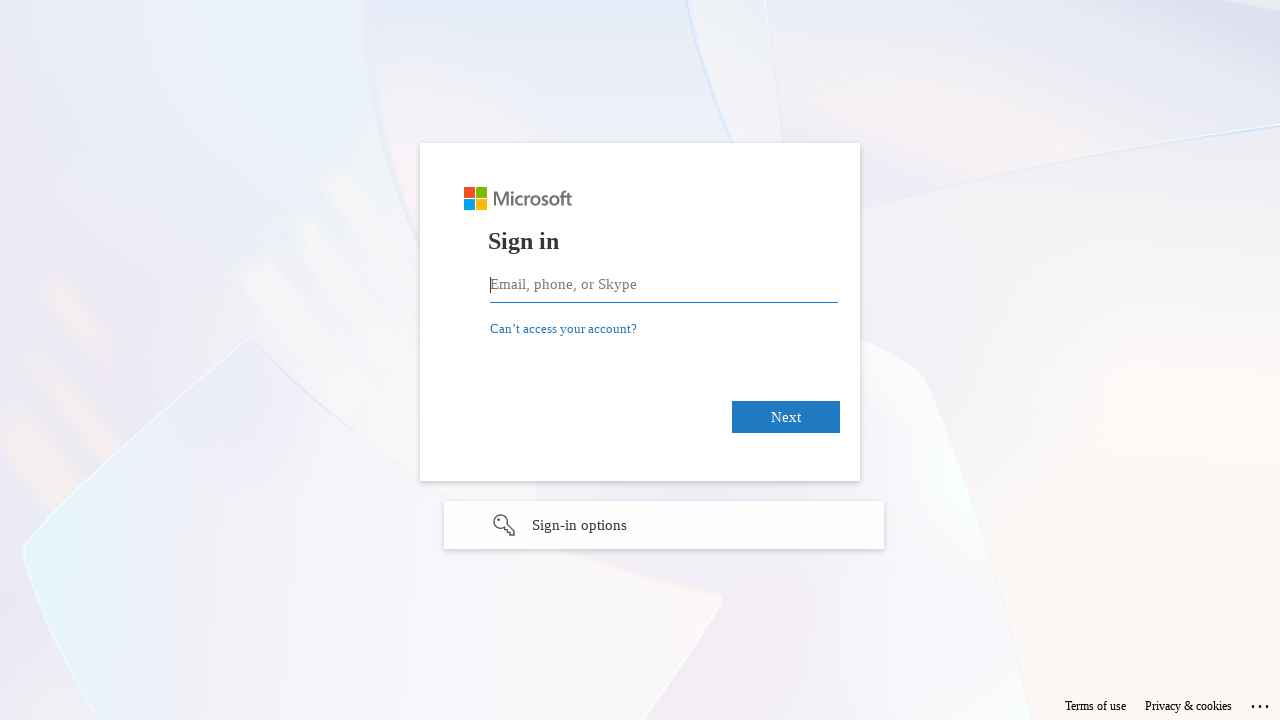

--- FILE ---
content_type: text/html; charset=utf-8
request_url: https://login.microsoftonline.com/0b64f331-4a19-4a2b-9e49-1f472e861dac/oauth2/v2.0/authorize?client_id=cd821560-7613-4895-a215-23d8de064e59&response_type=id_token&scope=openid%20profile&state=OpenIdConnect.AuthenticationProperties%3DX-lLTIs52ohmZKG7LTpeEovawKDHNEylOtZkMuwFlR6XsBHKypU1dLDv8hLa8vzE8qLKYtAytzrRlqXyQR7o3go-RNqCtC1vvwpHtck8SWmvvORpHPFT105tqjHbs5f_dvGHeBeBxGntjRH0R-jAFg9vSGo_8czWkPjppMVTzcdOaTAD9W69jJIcXV7K6ekL&response_mode=form_post&nonce=638152369580605020.ZjI3MWUyOTItNzNhYy00MWNiLThmZmUtMjdhNDgzZWUzZWVkYTg5NTczYWQtZjRlNS00MDhjLTk5OTktNDkzZWU5NDc0MWZi&redirect_uri=https%3A%2F%2Fwww.ejwatercoop.com%2Fsignin-oidc&x-client-SKU=ID_NET461&x-client-ver=5.3.0.0&sso_reload=true
body_size: 16294
content:


<!-- Copyright (C) Microsoft Corporation. All rights reserved. -->
<!DOCTYPE html>
<html dir="ltr" class="" lang="en">
<head>
    <title>Sign in to your account</title>
    <meta http-equiv="Content-Type" content="text/html; charset=UTF-8">
    <meta http-equiv="X-UA-Compatible" content="IE=edge">
    <meta name="viewport" content="width=device-width, initial-scale=1.0, maximum-scale=2.0, user-scalable=yes">
    <meta http-equiv="Pragma" content="no-cache">
    <meta http-equiv="Expires" content="-1">
    <link rel="preconnect" href="https://aadcdn.msauth.net" crossorigin>
<meta http-equiv="x-dns-prefetch-control" content="on">
<link rel="dns-prefetch" href="//aadcdn.msauth.net">
<link rel="dns-prefetch" href="//aadcdn.msftauth.net">

    <meta name="PageID" content="ConvergedSignIn" />
    <meta name="SiteID" content="" />
    <meta name="ReqLC" content="1033" />
    <meta name="LocLC" content="en-US" />


        <meta name="format-detection" content="telephone=no" />

    <noscript>
        <meta http-equiv="Refresh" content="0; URL=https://login.microsoftonline.com/jsdisabled" />
    </noscript>

    
    
<meta name="robots" content="none" />

<script type="text/javascript" nonce='GGnwQI0Bdn3Y19ngMZkB3w'>//<![CDATA[
$Config={"fShowPersistentCookiesWarning":false,"urlMsaSignUp":"https://login.live.com/oauth20_authorize.srf?scope=openid+profile+email+offline_access\u0026response_type=code\u0026client_id=51483342-085c-4d86-bf88-cf50c7252078\u0026response_mode=form_post\u0026redirect_uri=https%3a%2f%2flogin.microsoftonline.com%2fcommon%2ffederation%2foauth2msa\u0026state=[base64]\u0026estsfed=1\u0026uaid=3238a96a7c264645a7bfb42f5815939b\u0026signup=1\u0026lw=1\u0026fl=easi2\u0026fci=cd821560-7613-4895-a215-23d8de064e59","urlMsaLogout":"https://login.live.com/logout.srf?iframed_by=https%3a%2f%2flogin.microsoftonline.com","urlOtherIdpForget":"https://login.live.com/forgetme.srf?iframed_by=https%3a%2f%2flogin.microsoftonline.com","showCantAccessAccountLink":true,"arrExternalTrustedRealmFederatedIdps":[{"IdpType":400,"IdpSignInUrl":"https://login.live.com/oauth20_authorize.srf?scope=openid+profile+email+offline_access\u0026response_type=code\u0026client_id=51483342-085c-4d86-bf88-cf50c7252078\u0026response_mode=form_post\u0026redirect_uri=https%3a%2f%2flogin.microsoftonline.com%2fcommon%2ffederation%2foauth2msa\u0026state=[base64]\u0026estsfed=1\u0026uaid=3238a96a7c264645a7bfb42f5815939b\u0026fci=cd821560-7613-4895-a215-23d8de064e59\u0026idp_hint=github.com","DisplayName":"GitHub","Promoted":false}],"fEnableShowResendCode":true,"iShowResendCodeDelay":90000,"sSMSCtryPhoneData":"AF~Afghanistan~93!!!AX~Åland Islands~358!!!AL~Albania~355!!!DZ~Algeria~213!!!AS~American Samoa~1!!!AD~Andorra~376!!!AO~Angola~244!!!AI~Anguilla~1!!!AG~Antigua and Barbuda~1!!!AR~Argentina~54!!!AM~Armenia~374!!!AW~Aruba~297!!!AC~Ascension Island~247!!!AU~Australia~61!!!AT~Austria~43!!!AZ~Azerbaijan~994!!!BS~Bahamas~1!!!BH~Bahrain~973!!!BD~Bangladesh~880!!!BB~Barbados~1!!!BY~Belarus~375!!!BE~Belgium~32!!!BZ~Belize~501!!!BJ~Benin~229!!!BM~Bermuda~1!!!BT~Bhutan~975!!!BO~Bolivia~591!!!BQ~Bonaire~599!!!BA~Bosnia and Herzegovina~387!!!BW~Botswana~267!!!BR~Brazil~55!!!IO~British Indian Ocean Territory~246!!!VG~British Virgin Islands~1!!!BN~Brunei~673!!!BG~Bulgaria~359!!!BF~Burkina Faso~226!!!BI~Burundi~257!!!CV~Cabo Verde~238!!!KH~Cambodia~855!!!CM~Cameroon~237!!!CA~Canada~1!!!KY~Cayman Islands~1!!!CF~Central African Republic~236!!!TD~Chad~235!!!CL~Chile~56!!!CN~China~86!!!CX~Christmas Island~61!!!CC~Cocos (Keeling) Islands~61!!!CO~Colombia~57!!!KM~Comoros~269!!!CG~Congo~242!!!CD~Congo (DRC)~243!!!CK~Cook Islands~682!!!CR~Costa Rica~506!!!CI~Côte d\u0027Ivoire~225!!!HR~Croatia~385!!!CU~Cuba~53!!!CW~Curaçao~599!!!CY~Cyprus~357!!!CZ~Czechia~420!!!DK~Denmark~45!!!DJ~Djibouti~253!!!DM~Dominica~1!!!DO~Dominican Republic~1!!!EC~Ecuador~593!!!EG~Egypt~20!!!SV~El Salvador~503!!!GQ~Equatorial Guinea~240!!!ER~Eritrea~291!!!EE~Estonia~372!!!ET~Ethiopia~251!!!FK~Falkland Islands~500!!!FO~Faroe Islands~298!!!FJ~Fiji~679!!!FI~Finland~358!!!FR~France~33!!!GF~French Guiana~594!!!PF~French Polynesia~689!!!GA~Gabon~241!!!GM~Gambia~220!!!GE~Georgia~995!!!DE~Germany~49!!!GH~Ghana~233!!!GI~Gibraltar~350!!!GR~Greece~30!!!GL~Greenland~299!!!GD~Grenada~1!!!GP~Guadeloupe~590!!!GU~Guam~1!!!GT~Guatemala~502!!!GG~Guernsey~44!!!GN~Guinea~224!!!GW~Guinea-Bissau~245!!!GY~Guyana~592!!!HT~Haiti~509!!!HN~Honduras~504!!!HK~Hong Kong SAR~852!!!HU~Hungary~36!!!IS~Iceland~354!!!IN~India~91!!!ID~Indonesia~62!!!IR~Iran~98!!!IQ~Iraq~964!!!IE~Ireland~353!!!IM~Isle of Man~44!!!IL~Israel~972!!!IT~Italy~39!!!JM~Jamaica~1!!!JP~Japan~81!!!JE~Jersey~44!!!JO~Jordan~962!!!KZ~Kazakhstan~7!!!KE~Kenya~254!!!KI~Kiribati~686!!!KR~Korea~82!!!KW~Kuwait~965!!!KG~Kyrgyzstan~996!!!LA~Laos~856!!!LV~Latvia~371!!!LB~Lebanon~961!!!LS~Lesotho~266!!!LR~Liberia~231!!!LY~Libya~218!!!LI~Liechtenstein~423!!!LT~Lithuania~370!!!LU~Luxembourg~352!!!MO~Macao SAR~853!!!MG~Madagascar~261!!!MW~Malawi~265!!!MY~Malaysia~60!!!MV~Maldives~960!!!ML~Mali~223!!!MT~Malta~356!!!MH~Marshall Islands~692!!!MQ~Martinique~596!!!MR~Mauritania~222!!!MU~Mauritius~230!!!YT~Mayotte~262!!!MX~Mexico~52!!!FM~Micronesia~691!!!MD~Moldova~373!!!MC~Monaco~377!!!MN~Mongolia~976!!!ME~Montenegro~382!!!MS~Montserrat~1!!!MA~Morocco~212!!!MZ~Mozambique~258!!!MM~Myanmar~95!!!NA~Namibia~264!!!NR~Nauru~674!!!NP~Nepal~977!!!NL~Netherlands~31!!!NC~New Caledonia~687!!!NZ~New Zealand~64!!!NI~Nicaragua~505!!!NE~Niger~227!!!NG~Nigeria~234!!!NU~Niue~683!!!NF~Norfolk Island~672!!!KP~North Korea~850!!!MK~North Macedonia~389!!!MP~Northern Mariana Islands~1!!!NO~Norway~47!!!OM~Oman~968!!!PK~Pakistan~92!!!PW~Palau~680!!!PS~Palestinian Authority~970!!!PA~Panama~507!!!PG~Papua New Guinea~675!!!PY~Paraguay~595!!!PE~Peru~51!!!PH~Philippines~63!!!PL~Poland~48!!!PT~Portugal~351!!!PR~Puerto Rico~1!!!QA~Qatar~974!!!RE~Réunion~262!!!RO~Romania~40!!!RU~Russia~7!!!RW~Rwanda~250!!!BL~Saint Barthélemy~590!!!KN~Saint Kitts and Nevis~1!!!LC~Saint Lucia~1!!!MF~Saint Martin~590!!!PM~Saint Pierre and Miquelon~508!!!VC~Saint Vincent and the Grenadines~1!!!WS~Samoa~685!!!SM~San Marino~378!!!ST~São Tomé and Príncipe~239!!!SA~Saudi Arabia~966!!!SN~Senegal~221!!!RS~Serbia~381!!!SC~Seychelles~248!!!SL~Sierra Leone~232!!!SG~Singapore~65!!!SX~Sint Maarten~1!!!SK~Slovakia~421!!!SI~Slovenia~386!!!SB~Solomon Islands~677!!!SO~Somalia~252!!!ZA~South Africa~27!!!SS~South Sudan~211!!!ES~Spain~34!!!LK~Sri Lanka~94!!!SH~St Helena, Ascension, and Tristan da Cunha~290!!!SD~Sudan~249!!!SR~Suriname~597!!!SJ~Svalbard~47!!!SZ~Swaziland~268!!!SE~Sweden~46!!!CH~Switzerland~41!!!SY~Syria~963!!!TW~Taiwan~886!!!TJ~Tajikistan~992!!!TZ~Tanzania~255!!!TH~Thailand~66!!!TL~Timor-Leste~670!!!TG~Togo~228!!!TK~Tokelau~690!!!TO~Tonga~676!!!TT~Trinidad and Tobago~1!!!TA~Tristan da Cunha~290!!!TN~Tunisia~216!!!TR~Turkey~90!!!TM~Turkmenistan~993!!!TC~Turks and Caicos Islands~1!!!TV~Tuvalu~688!!!VI~U.S. Virgin Islands~1!!!UG~Uganda~256!!!UA~Ukraine~380!!!AE~United Arab Emirates~971!!!GB~United Kingdom~44!!!US~United States~1!!!UY~Uruguay~598!!!UZ~Uzbekistan~998!!!VU~Vanuatu~678!!!VA~Vatican City~39!!!VE~Venezuela~58!!!VN~Vietnam~84!!!WF~Wallis and Futuna~681!!!YE~Yemen~967!!!ZM~Zambia~260!!!ZW~Zimbabwe~263","fUseInlinePhoneNumber":true,"fDetectBrowserCapabilities":true,"fUseMinHeight":true,"fShouldSupportTargetCredentialForRecovery":true,"fAvoidNewOtcGenerationWhenAlreadySent":true,"fUseCertificateInterstitialView":true,"fIsPasskeySupportEnabled":true,"arrPromotedFedCredTypes":[],"fShowUserAlreadyExistErrorHandling":true,"fBlockOnAppleEmailClaimError":true,"fIsVerifiableCredentialsSupportEnabled":true,"iVerifiableCredentialPresentationPollingIntervalSeconds":0.5,"iVerifiableCredentialPresentationPollingTimeoutSeconds":300,"fIsQrPinEnabled":true,"fPasskeyAssertionRedirect":true,"fFixUrlExternalIdpFederation":true,"fEnableBackButtonBugFix":true,"fEnableTotalLossRecovery":true,"fUpdatePromotedCredTypesOrder":true,"fUseNewPromotedCredsComponent":true,"urlSessionState":"https://login.microsoftonline.com/common/DeviceCodeStatus","urlResetPassword":"https://passwordreset.microsoftonline.com/?ru=https%3a%2f%2flogin.microsoftonline.com%2f0b64f331-4a19-4a2b-9e49-1f472e861dac%2freprocess%3fctx%[base64]\u0026mkt=en-US\u0026hosted=0\u0026device_platform=macOS","urlMsaResetPassword":"https://account.live.com/password/reset?wreply=https%3a%2f%2flogin.microsoftonline.com%2f0b64f331-4a19-4a2b-9e49-1f472e861dac%2freprocess%3fctx%[base64]\u0026mkt=en-US","fFixUrlResetPassword":true,"urlGetCredentialType":"https://login.microsoftonline.com/common/GetCredentialType?mkt=en-US","urlGetRecoveryCredentialType":"https://login.microsoftonline.com/common/getrecoverycredentialtype?mkt=en-US","urlGetOneTimeCode":"https://login.microsoftonline.com/common/GetOneTimeCode","urlLogout":"https://login.microsoftonline.com/0b64f331-4a19-4a2b-9e49-1f472e861dac/uxlogout","urlForget":"https://login.microsoftonline.com/forgetuser","urlDisambigRename":"https://go.microsoft.com/fwlink/p/?LinkID=733247","urlGoToAADError":"https://login.live.com/oauth20_authorize.srf?scope=openid+profile+email+offline_access\u0026response_type=code\u0026client_id=51483342-085c-4d86-bf88-cf50c7252078\u0026response_mode=form_post\u0026redirect_uri=https%3a%2f%2flogin.microsoftonline.com%2fcommon%2ffederation%2foauth2msa\u0026state=[base64]\u0026estsfed=1\u0026uaid=3238a96a7c264645a7bfb42f5815939b\u0026fci=cd821560-7613-4895-a215-23d8de064e59","urlDeviceFingerprinting":"","urlPIAEndAuth":"https://login.microsoftonline.com/common/PIA/EndAuth","urlStartTlr":"https://login.microsoftonline.com/0b64f331-4a19-4a2b-9e49-1f472e861dac/tlr/start","fKMSIEnabled":false,"iLoginMode":121,"fAllowPhoneSignIn":true,"fAllowPhoneInput":true,"fAllowSkypeNameLogin":true,"iMaxPollErrors":5,"iPollingTimeout":300,"srsSuccess":true,"fShowSwitchUser":true,"arrValErrs":["50058"],"sErrorCode":"50058","sWAMExtension":"ppnbnpeolgkicgegkbkbjmhlideopiji","sWAMChannel":"53ee284d-920a-4b59-9d30-a60315b26836","sErrTxt":"","sResetPasswordPrefillParam":"username","onPremPasswordValidationConfig":{"isUserRealmPrecheckEnabled":true},"fSwitchDisambig":true,"oCancelPostParams":{"error":"access_denied","error_subcode":"cancel","state":"OpenIdConnect.AuthenticationProperties=X-lLTIs52ohmZKG7LTpeEovawKDHNEylOtZkMuwFlR6XsBHKypU1dLDv8hLa8vzE8qLKYtAytzrRlqXyQR7o3go-RNqCtC1vvwpHtck8SWmvvORpHPFT105tqjHbs5f_dvGHeBeBxGntjRH0R-jAFg9vSGo_8czWkPjppMVTzcdOaTAD9W69jJIcXV7K6ekL","canary":"Y8GiohBb3rfwlFYWPTcWXk4CIVmRoOuIr3YWJXK78GU=7:1:CANARY:i093AW/6+sJfF5QAyEcvZmBxf+T1zQaX8vFN9FQCJ2E="},"iRemoteNgcPollingType":2,"fUseNewNoPasswordTypes":true,"urlAadSignup":"https://signup.microsoft.com/signup?sku=teams_commercial_trial\u0026origin=ests\u0026culture=en-US","urlTenantedEndpointFormat":"https://login.microsoftonline.com/{0}/oauth2/v2.0/authorize?client_id=cd821560-7613-4895-a215-23d8de064e59\u0026response_type=id_token\u0026scope=openid+profile\u0026state=OpenIdConnect.AuthenticationProperties%3dX-lLTIs52ohmZKG7LTpeEovawKDHNEylOtZkMuwFlR6XsBHKypU1dLDv8hLa8vzE8qLKYtAytzrRlqXyQR7o3go-RNqCtC1vvwpHtck8SWmvvORpHPFT105tqjHbs5f_dvGHeBeBxGntjRH0R-jAFg9vSGo_8czWkPjppMVTzcdOaTAD9W69jJIcXV7K6ekL\u0026response_mode=form_post\u0026nonce=638152369580605020.ZjI3MWUyOTItNzNhYy00MWNiLThmZmUtMjdhNDgzZWUzZWVkYTg5NTczYWQtZjRlNS00MDhjLTk5OTktNDkzZWU5NDc0MWZi\u0026redirect_uri=https%3a%2f%2fwww.ejwatercoop.com%2fsignin-oidc\u0026x-client-SKU=ID_NET461\u0026x-client-ver=5.3.0.0\u0026sso_reload=true\u0026allowbacktocommon=True","sCloudInstanceName":"microsoftonline.com","fShowSignInOptionsAsButton":true,"fUseNewPhoneSignInError":true,"fIsUpdatedAutocompleteEnabled":true,"fActivateFocusOnApprovalNumberRemoteNGC":true,"fIsPasskey":true,"fEnableDFPIntegration":true,"fEnableCenterFocusedApprovalNumber":true,"fShowPassKeyErrorUCP":true,"fFixPhoneDisambigSignupRedirect":true,"fEnableQrCodeA11YFixes":true,"fEnablePasskeyAwpError":true,"fEnableAuthenticatorTimeoutFix":true,"fEnablePasskeyAutofillUI":true,"sCrossDomainCanary":"[base64]","arrExcludedDisplayNames":["unknown"],"fFixShowRevealPassword":true,"fRemoveTLRFragment":true,"iMaxStackForKnockoutAsyncComponents":10000,"fShowButtons":true,"urlCdn":"https://aadcdn.msauth.net/shared/1.0/","urlDefaultFavicon":"https://aadcdn.msauth.net/shared/1.0/content/images/favicon_a_eupayfgghqiai7k9sol6lg2.ico","urlFooterTOU":"https://www.microsoft.com/en-US/servicesagreement/","urlFooterPrivacy":"https://privacy.microsoft.com/en-US/privacystatement","urlPost":"https://login.microsoftonline.com/0b64f331-4a19-4a2b-9e49-1f472e861dac/login","urlPostAad":"https://login.microsoftonline.com/0b64f331-4a19-4a2b-9e49-1f472e861dac/login","urlPostMsa":"https://login.live.com/ppsecure/partnerpost.srf?scope=openid+profile+email+offline_access\u0026response_type=code\u0026client_id=51483342-085c-4d86-bf88-cf50c7252078\u0026response_mode=form_post\u0026redirect_uri=https%3a%2f%2flogin.microsoftonline.com%2fcommon%2ffederation%2foauth2msa\u0026state=[base64]\u0026flow=fido\u0026estsfed=1\u0026uaid=3238a96a7c264645a7bfb42f5815939b\u0026fci=cd821560-7613-4895-a215-23d8de064e59","urlRefresh":"https://login.microsoftonline.com/0b64f331-4a19-4a2b-9e49-1f472e861dac/reprocess?ctx=[base64]","urlCancel":"https://www.ejwatercoop.com/signin-oidc","urlResume":"https://login.microsoftonline.com/0b64f331-4a19-4a2b-9e49-1f472e861dac/resume?ctx=[base64]","iPawnIcon":0,"iPollingInterval":1,"sPOST_Username":"","fEnableNumberMatching":true,"sFT":"[base64]","sFTName":"flowToken","sSessionIdentifierName":"code","sCtx":"[base64]","iProductIcon":-1,"fEnableOneDSClientTelemetry":true,"staticTenantBranding":null,"oAppCobranding":{},"iBackgroundImage":4,"arrSessions":[],"fApplicationInsightsEnabled":false,"iApplicationInsightsEnabledPercentage":0,"urlSetDebugMode":"https://login.microsoftonline.com/common/debugmode","fEnableCssAnimation":true,"fDisableAnimationIfAnimationEndUnsupported":true,"fAllowGrayOutLightBox":true,"fUseMsaSessionState":true,"fIsRemoteNGCSupported":true,"desktopSsoConfig":{"isEdgeAnaheimAllowed":true,"iwaEndpointUrlFormat":"https://autologon.microsoftazuread-sso.com/{0}/winauth/sso?client-request-id=3238a96a-7c26-4645-a7bf-b42f5815939b","iwaSsoProbeUrlFormat":"https://autologon.microsoftazuread-sso.com/{0}/winauth/ssoprobe?client-request-id=3238a96a-7c26-4645-a7bf-b42f5815939b","iwaIFrameUrlFormat":"https://autologon.microsoftazuread-sso.com/{0}/winauth/iframe?client-request-id=3238a96a-7c26-4645-a7bf-b42f5815939b\u0026isAdalRequest=False","iwaRequestTimeoutInMs":10000,"hintedDomainName":"0b64f331-4a19-4a2b-9e49-1f472e861dac","startDesktopSsoOnPageLoad":true,"progressAnimationTimeout":10000,"isEdgeAllowed":false,"minDssoEdgeVersion":"17","isSafariAllowed":true,"redirectUri":"https://www.ejwatercoop.com/signin-oidc","redirectDssoErrorPostParams":{"error":"interaction_required","error_description":"Seamless single sign on failed for the user. This can happen if the user is unable to access on premises AD or intranet zone is not configured correctly Trace ID: c303a4c6-546c-49da-b74b-c1aa70a1e500 Correlation ID: 3238a96a-7c26-4645-a7bf-b42f5815939b Timestamp: 2025-12-03 18:27:10Z","state":"OpenIdConnect.AuthenticationProperties=X-lLTIs52ohmZKG7LTpeEovawKDHNEylOtZkMuwFlR6XsBHKypU1dLDv8hLa8vzE8qLKYtAytzrRlqXyQR7o3go-RNqCtC1vvwpHtck8SWmvvORpHPFT105tqjHbs5f_dvGHeBeBxGntjRH0R-jAFg9vSGo_8czWkPjppMVTzcdOaTAD9W69jJIcXV7K6ekL","canary":"Y8GiohBb3rfwlFYWPTcWXk4CIVmRoOuIr3YWJXK78GU=7:1:CANARY:i093AW/6+sJfF5QAyEcvZmBxf+T1zQaX8vFN9FQCJ2E="},"isIEAllowedForSsoProbe":true,"edgeRedirectUri":"https://autologon.microsoftazuread-sso.com/0b64f331-4a19-4a2b-9e49-1f472e861dac/winauth/sso/edgeredirect?client-request-id=3238a96a-7c26-4645-a7bf-b42f5815939b\u0026origin=login.microsoftonline.com\u0026is_redirected=1","isFlowTokenPassedInEdge":true},"urlLogin":"https://login.microsoftonline.com/0b64f331-4a19-4a2b-9e49-1f472e861dac/reprocess?ctx=[base64]","urlDssoStatus":"https://login.microsoftonline.com/common/instrumentation/dssostatus","iSessionPullType":2,"fUseSameSite":true,"iAllowedIdentities":2,"uiflavor":1001,"urlFidoHelp":"https://go.microsoft.com/fwlink/?linkid=2013738","fShouldPlatformKeyBeSuppressed":true,"urlFidoLogin":"https://login.microsoft.com/0b64f331-4a19-4a2b-9e49-1f472e861dac/fido/get?uiflavor=Web","fIsFidoSupported":true,"fLoadStringCustomizationPromises":true,"fUseAlternateTextForSwitchToCredPickerLink":true,"fOfflineAccountVisible":false,"fEnableUserStateFix":true,"fAccessPassSupported":true,"fShowAccessPassPeek":true,"fUpdateSessionPollingLogic":true,"fEnableShowPickerCredObservable":true,"fFetchSessionsSkipDsso":true,"fIsCiamUserFlowUxNewLogicEnabled":true,"fUseNonMicrosoftDefaultBrandingForCiam":true,"sCompanyDisplayName":"EJ Water Cooperative, Inc.","fRemoveCustomCss":true,"fFixUICrashForApiRequestHandler":true,"fShowUpdatedKoreanPrivacyFooter":true,"fUsePostCssHotfix":true,"fFixUserFlowBranding":true,"fIsQrCodePinSupported":true,"fEnablePasskeyNullFix":true,"fEnableRefreshCookiesFix":true,"fEnableWebNativeBridgeInterstitialUx":true,"fEnableWindowParentingFix":true,"fEnableNativeBridgeErrors":true,"urlAcmaServerPath":"https://login.microsoftonline.com","sTenantId":"0b64f331-4a19-4a2b-9e49-1f472e861dac","sMkt":"en-US","fIsDesktop":true,"fUpdateConfigInit":true,"fLogDisallowedCssProperties":true,"fDisallowExternalFonts":true,"sFidoChallenge":"O.eyJ0eXAiOiJKV1QiLCJhbGciOiJSUzI1NiIsIng1dCI6InJ0c0ZULWItN0x1WTdEVlllU05LY0lKN1ZuYyJ9.eyJhdWQiOiJ1cm46bWljcm9zb2Z0OmZpZG86Y2hhbGxlbmdlIiwiaXNzIjoiaHR0cHM6Ly9sb2dpbi5taWNyb3NvZnQuY29tIiwiaWF0IjoxNzY0Nzg2NDMwLCJuYmYiOjE3NjQ3ODY0MzAsImV4cCI6MTc2NDc4NjczMH0.[base64]","scid":1013,"hpgact":1800,"hpgid":1104,"pgid":"ConvergedSignIn","apiCanary":"[base64]","canary":"Y8GiohBb3rfwlFYWPTcWXk4CIVmRoOuIr3YWJXK78GU=7:1:CANARY:i093AW/6+sJfF5QAyEcvZmBxf+T1zQaX8vFN9FQCJ2E=","sCanaryTokenName":"canary","fSkipRenderingNewCanaryToken":false,"fEnableNewCsrfProtection":true,"correlationId":"3238a96a-7c26-4645-a7bf-b42f5815939b","sessionId":"c303a4c6-546c-49da-b74b-c1aa70a1e500","sRingId":"R4","locale":{"mkt":"en-US","lcid":1033},"slMaxRetry":2,"slReportFailure":true,"strings":{"desktopsso":{"authenticatingmessage":"Trying to sign you in"}},"enums":{"ClientMetricsModes":{"None":0,"SubmitOnPost":1,"SubmitOnRedirect":2,"InstrumentPlt":4}},"urls":{"instr":{"pageload":"https://login.microsoftonline.com/common/instrumentation/reportpageload","dssostatus":"https://login.microsoftonline.com/common/instrumentation/dssostatus"}},"browser":{"ltr":1,"Chrome":1,"_Mac":1,"_M131":1,"_D0":1,"Full":1,"RE_WebKit":1,"b":{"name":"Chrome","major":131,"minor":0},"os":{"name":"OSX","version":"10.15.7"},"V":"131.0"},"watson":{"url":"/common/handlers/watson","bundle":"https://aadcdn.msauth.net/ests/2.1/content/cdnbundles/watson.min_q5ptmu8aniymd4ftuqdkda2.js","sbundle":"https://aadcdn.msauth.net/ests/2.1/content/cdnbundles/watsonsupportwithjquery.3.5.min_dc940oomzau4rsu8qesnvg2.js","fbundle":"https://aadcdn.msauth.net/ests/2.1/content/cdnbundles/frameworksupport.min_oadrnc13magb009k4d20lg2.js","resetErrorPeriod":5,"maxCorsErrors":-1,"maxInjectErrors":5,"maxErrors":10,"maxTotalErrors":3,"expSrcs":["https://login.microsoftonline.com","https://aadcdn.msauth.net/","https://aadcdn.msftauth.net/",".login.microsoftonline.com"],"envErrorRedirect":true,"envErrorUrl":"/common/handlers/enverror"},"loader":{"cdnRoots":["https://aadcdn.msauth.net/","https://aadcdn.msftauth.net/"],"logByThrowing":true},"serverDetails":{"slc":"ProdSlices","dc":"EUS","ri":"BL6XXXX","ver":{"v":[2,1,22549,4]},"rt":"2025-12-03T18:27:10","et":65},"clientEvents":{"enabled":true,"telemetryEnabled":true,"useOneDSEventApi":true,"flush":60000,"autoPost":true,"autoPostDelay":1000,"minEvents":1,"maxEvents":1,"pltDelay":500,"appInsightsConfig":{"instrumentationKey":"69adc3c768bd4dc08c19416121249fcc-66f1668a-797b-4249-95e3-6c6651768c28-7293","webAnalyticsConfiguration":{"autoCapture":{"jsError":true}}},"defaultEventName":"IDUX_ESTSClientTelemetryEvent_WebWatson","serviceID":3,"endpointUrl":""},"fApplyAsciiRegexOnInput":true,"country":"US","fBreakBrandingSigninString":true,"bsso":{"states":{"START":"start","INPROGRESS":"in-progress","END":"end","END_SSO":"end-sso","END_USERS":"end-users"},"nonce":"AwABEgEAAAADAOz_BQD0_xpNWnml2x_rDu82QTzLvyn-YvYa4JKxvWnGMJhR0LozZJFBl6L6B41EeeZ25mk7-ilHZ2F6iZTaZNhrJLprgiEgAA","overallTimeoutMs":4000,"telemetry":{"type":"ChromeSsoTelemetry","nonce":"AwABDwEAAAADAOz_BQD0_wVTvEattOiPlBlvXiwbMdfENQpsnjAwfpPs_bhh1T5-jswMmzoyd7h5ulFpTcKaMt2hu8D2dnzmpUk6wXU7YgQ5SaRi-uzq9qcGS1NlWOFqIAA","reportStates":[]},"redirectEndStates":["end"],"cookieNames":{"aadSso":"AADSSO","winSso":"ESTSSSO","ssoTiles":"ESTSSSOTILES","ssoPulled":"SSOCOOKIEPULLED","userList":"ESTSUSERLIST"},"type":"chrome","reason":"Pull suppressed because it was already attempted and the current URL was reloaded."},"urlNoCookies":"https://login.microsoftonline.com/cookiesdisabled","fTrimChromeBssoUrl":true,"inlineMode":5,"fShowCopyDebugDetailsLink":true,"fTenantBrandingCdnAddEventHandlers":true,"fAddTryCatchForIFrameRedirects":true};
//]]></script> 
<script type="text/javascript" nonce='GGnwQI0Bdn3Y19ngMZkB3w'>//<![CDATA[
!function(){var e=window,r=e.$Debug=e.$Debug||{},t=e.$Config||{};if(!r.appendLog){var n=[],o=0;r.appendLog=function(e){var r=t.maxDebugLog||25,i=(new Date).toUTCString()+":"+e;n.push(o+":"+i),n.length>r&&n.shift(),o++},r.getLogs=function(){return n}}}(),function(){function e(e,r){function t(i){var a=e[i];if(i<n-1){return void(o.r[a]?t(i+1):o.when(a,function(){t(i+1)}))}r(a)}var n=e.length;t(0)}function r(e,r,i){function a(){var e=!!s.method,o=e?s.method:i[0],a=s.extraArgs||[],u=n.$WebWatson;try{
var c=t(i,!e);if(a&&a.length>0){for(var d=a.length,l=0;l<d;l++){c.push(a[l])}}o.apply(r,c)}catch(e){return void(u&&u.submitFromException&&u.submitFromException(e))}}var s=o.r&&o.r[e];return r=r||this,s&&(s.skipTimeout?a():n.setTimeout(a,0)),s}function t(e,r){return Array.prototype.slice.call(e,r?1:0)}var n=window;n.$Do||(n.$Do={"q":[],"r":[],"removeItems":[],"lock":0,"o":[]});var o=n.$Do;o.when=function(t,n){function i(e){r(e,a,s)||o.q.push({"id":e,"c":a,"a":s})}var a=0,s=[],u=1;"function"==typeof n||(a=n,
u=2);for(var c=u;c<arguments.length;c++){s.push(arguments[c])}t instanceof Array?e(t,i):i(t)},o.register=function(e,t,n){if(!o.r[e]){o.o.push(e);var i={};if(t&&(i.method=t),n&&(i.skipTimeout=n),arguments&&arguments.length>3){i.extraArgs=[];for(var a=3;a<arguments.length;a++){i.extraArgs.push(arguments[a])}}o.r[e]=i,o.lock++;try{for(var s=0;s<o.q.length;s++){var u=o.q[s];u.id==e&&r(e,u.c,u.a)&&o.removeItems.push(u)}}catch(e){throw e}finally{if(0===--o.lock){for(var c=0;c<o.removeItems.length;c++){
for(var d=o.removeItems[c],l=0;l<o.q.length;l++){if(o.q[l]===d){o.q.splice(l,1);break}}}o.removeItems=[]}}}},o.unregister=function(e){o.r[e]&&delete o.r[e]}}(),function(e,r){function t(){if(!a){if(!r.body){return void setTimeout(t)}a=!0,e.$Do.register("doc.ready",0,!0)}}function n(){if(!s){if(!r.body){return void setTimeout(n)}t(),s=!0,e.$Do.register("doc.load",0,!0),i()}}function o(e){(r.addEventListener||"load"===e.type||"complete"===r.readyState)&&t()}function i(){
r.addEventListener?(r.removeEventListener("DOMContentLoaded",o,!1),e.removeEventListener("load",n,!1)):r.attachEvent&&(r.detachEvent("onreadystatechange",o),e.detachEvent("onload",n))}var a=!1,s=!1;if("complete"===r.readyState){return void setTimeout(n)}!function(){r.addEventListener?(r.addEventListener("DOMContentLoaded",o,!1),e.addEventListener("load",n,!1)):r.attachEvent&&(r.attachEvent("onreadystatechange",o),e.attachEvent("onload",n))}()}(window,document),function(){function e(){
return f.$Config||f.ServerData||{}}function r(e,r){var t=f.$Debug;t&&t.appendLog&&(r&&(e+=" '"+(r.src||r.href||"")+"'",e+=", id:"+(r.id||""),e+=", async:"+(r.async||""),e+=", defer:"+(r.defer||"")),t.appendLog(e))}function t(){var e=f.$B;if(void 0===d){if(e){d=e.IE}else{var r=f.navigator.userAgent;d=-1!==r.indexOf("MSIE ")||-1!==r.indexOf("Trident/")}}return d}function n(){var e=f.$B;if(void 0===l){if(e){l=e.RE_Edge}else{var r=f.navigator.userAgent;l=-1!==r.indexOf("Edge")}}return l}function o(e){
var r=e.indexOf("?"),t=r>-1?r:e.length,n=e.lastIndexOf(".",t);return e.substring(n,n+v.length).toLowerCase()===v}function i(){var r=e();return(r.loader||{}).slReportFailure||r.slReportFailure||!1}function a(){return(e().loader||{}).redirectToErrorPageOnLoadFailure||!1}function s(){return(e().loader||{}).logByThrowing||!1}function u(e){if(!t()&&!n()){return!1}var r=e.src||e.href||"";if(!r){return!0}if(o(r)){var i,a,s;try{i=e.sheet,a=i&&i.cssRules,s=!1}catch(e){s=!0}if(i&&!a&&s){return!0}
if(i&&a&&0===a.length){return!0}}return!1}function c(){function t(e){g.getElementsByTagName("head")[0].appendChild(e)}function n(e,r,t,n){var u=null;return u=o(e)?i(e):"script"===n.toLowerCase()?a(e):s(e,n),r&&(u.id=r),"function"==typeof u.setAttribute&&(u.setAttribute("crossorigin","anonymous"),t&&"string"==typeof t&&u.setAttribute("integrity",t)),u}function i(e){var r=g.createElement("link");return r.rel="stylesheet",r.type="text/css",r.href=e,r}function a(e){
var r=g.createElement("script"),t=g.querySelector("script[nonce]");if(r.type="text/javascript",r.src=e,r.defer=!1,r.async=!1,t){var n=t.nonce||t.getAttribute("nonce");r.setAttribute("nonce",n)}return r}function s(e,r){var t=g.createElement(r);return t.src=e,t}function d(e,r){if(e&&e.length>0&&r){for(var t=0;t<e.length;t++){if(-1!==r.indexOf(e[t])){return!0}}}return!1}function l(r){if(e().fTenantBrandingCdnAddEventHandlers){var t=d(E,r)?E:b;if(!(t&&t.length>1)){return r}for(var n=0;n<t.length;n++){
if(-1!==r.indexOf(t[n])){var o=t[n+1<t.length?n+1:0],i=r.substring(t[n].length);return"https://"!==t[n].substring(0,"https://".length)&&(o="https://"+o,i=i.substring("https://".length)),o+i}}return r}if(!(b&&b.length>1)){return r}for(var a=0;a<b.length;a++){if(0===r.indexOf(b[a])){return b[a+1<b.length?a+1:0]+r.substring(b[a].length)}}return r}function f(e,t,n,o){if(r("[$Loader]: "+(L.failMessage||"Failed"),o),w[e].retry<y){return w[e].retry++,h(e,t,n),void c._ReportFailure(w[e].retry,w[e].srcPath)}n&&n()}
function v(e,t,n,o){if(u(o)){return f(e,t,n,o)}r("[$Loader]: "+(L.successMessage||"Loaded"),o),h(e+1,t,n);var i=w[e].onSuccess;"function"==typeof i&&i(w[e].srcPath)}function h(e,o,i){if(e<w.length){var a=w[e];if(!a||!a.srcPath){return void h(e+1,o,i)}a.retry>0&&(a.srcPath=l(a.srcPath),a.origId||(a.origId=a.id),a.id=a.origId+"_Retry_"+a.retry);var s=n(a.srcPath,a.id,a.integrity,a.tagName);s.onload=function(){v(e,o,i,s)},s.onerror=function(){f(e,o,i,s)},s.onreadystatechange=function(){
"loaded"===s.readyState?setTimeout(function(){v(e,o,i,s)},500):"complete"===s.readyState&&v(e,o,i,s)},t(s),r("[$Loader]: Loading '"+(a.srcPath||"")+"', id:"+(a.id||""))}else{o&&o()}}var p=e(),y=p.slMaxRetry||2,m=p.loader||{},b=m.cdnRoots||[],E=m.tenantBrandingCdnRoots||[],L=this,w=[];L.retryOnError=!0,L.successMessage="Loaded",L.failMessage="Error",L.Add=function(e,r,t,n,o,i){e&&w.push({"srcPath":e,"id":r,"retry":n||0,"integrity":t,"tagName":o||"script","onSuccess":i})},L.AddForReload=function(e,r){
var t=e.src||e.href||"";L.Add(t,"AddForReload",e.integrity,1,e.tagName,r)},L.AddIf=function(e,r,t){e&&L.Add(r,t)},L.Load=function(e,r){h(0,e,r)}}var d,l,f=window,g=f.document,v=".css";c.On=function(e,r,t){if(!e){throw"The target element must be provided and cannot be null."}r?c.OnError(e,t):c.OnSuccess(e,t)},c.OnSuccess=function(e,t){if(!e){throw"The target element must be provided and cannot be null."}if(u(e)){return c.OnError(e,t)}var n=e.src||e.href||"",o=i(),s=a();r("[$Loader]: Loaded",e);var d=new c
;d.failMessage="Reload Failed",d.successMessage="Reload Success",d.Load(null,function(){if(o){throw"Unexpected state. ResourceLoader.Load() failed despite initial load success. ['"+n+"']"}s&&(document.location.href="/error.aspx?err=504")})},c.OnError=function(e,t){var n=e.src||e.href||"",o=i(),s=a();if(!e){throw"The target element must be provided and cannot be null."}r("[$Loader]: Failed",e);var u=new c;u.failMessage="Reload Failed",u.successMessage="Reload Success",u.AddForReload(e,t),
u.Load(null,function(){if(o){throw"Failed to load external resource ['"+n+"']"}s&&(document.location.href="/error.aspx?err=504")}),c._ReportFailure(0,n)},c._ReportFailure=function(e,r){if(s()&&!t()){throw"[Retry "+e+"] Failed to load external resource ['"+r+"'], reloading from fallback CDN endpoint"}},f.$Loader=c}(),function(){function e(){if(!E){var e=new h.$Loader;e.AddIf(!h.jQuery,y.sbundle,"WebWatson_DemandSupport"),y.sbundle=null,delete y.sbundle,e.AddIf(!h.$Api,y.fbundle,"WebWatson_DemandFramework"),
y.fbundle=null,delete y.fbundle,e.Add(y.bundle,"WebWatson_DemandLoaded"),e.Load(r,t),E=!0}}function r(){if(h.$WebWatson){if(h.$WebWatson.isProxy){return void t()}m.when("$WebWatson.full",function(){for(;b.length>0;){var e=b.shift();e&&h.$WebWatson[e.cmdName].apply(h.$WebWatson,e.args)}})}}function t(){if(!h.$WebWatson||h.$WebWatson.isProxy){if(!L&&JSON){try{var e=new XMLHttpRequest;e.open("POST",y.url),e.setRequestHeader("Accept","application/json"),
e.setRequestHeader("Content-Type","application/json; charset=UTF-8"),e.setRequestHeader("canary",p.apiCanary),e.setRequestHeader("client-request-id",p.correlationId),e.setRequestHeader("hpgid",p.hpgid||0),e.setRequestHeader("hpgact",p.hpgact||0);for(var r=-1,t=0;t<b.length;t++){if("submit"===b[t].cmdName){r=t;break}}var o=b[r]?b[r].args||[]:[],i={"sr":y.sr,"ec":"Failed to load external resource [Core Watson files]","wec":55,"idx":1,"pn":p.pgid||"","sc":p.scid||0,"hpg":p.hpgid||0,
"msg":"Failed to load external resource [Core Watson files]","url":o[1]||"","ln":0,"ad":0,"an":!1,"cs":"","sd":p.serverDetails,"ls":null,"diag":v(y)};e.send(JSON.stringify(i))}catch(e){}L=!0}y.loadErrorUrl&&window.location.assign(y.loadErrorUrl)}n()}function n(){b=[],h.$WebWatson=null}function o(r){return function(){var t=arguments;b.push({"cmdName":r,"args":t}),e()}}function i(){var e=["foundException","resetException","submit"],r=this;r.isProxy=!0;for(var t=e.length,n=0;n<t;n++){var i=e[n];i&&(r[i]=o(i))}
}function a(e,r,t,n,o,i,a){var s=h.event;return i||(i=l(o||s,a?a+2:2)),h.$Debug&&h.$Debug.appendLog&&h.$Debug.appendLog("[WebWatson]:"+(e||"")+" in "+(r||"")+" @ "+(t||"??")),$.submit(e,r,t,n,o||s,i,a)}function s(e,r){return{"signature":e,"args":r,"toString":function(){return this.signature}}}function u(e){for(var r=[],t=e.split("\n"),n=0;n<t.length;n++){r.push(s(t[n],[]))}return r}function c(e){for(var r=[],t=e.split("\n"),n=0;n<t.length;n++){var o=s(t[n],[]);t[n+1]&&(o.signature+="@"+t[n+1],n++),r.push(o)
}return r}function d(e){if(!e){return null}try{if(e.stack){return u(e.stack)}if(e.error){if(e.error.stack){return u(e.error.stack)}}else if(window.opera&&e.message){return c(e.message)}}catch(e){}return null}function l(e,r){var t=[];try{for(var n=arguments.callee;r>0;){n=n?n.caller:n,r--}for(var o=0;n&&o<w;){var i="InvalidMethod()";try{i=n.toString()}catch(e){}var a=[],u=n.args||n.arguments;if(u){for(var c=0;c<u.length;c++){a[c]=u[c]}}t.push(s(i,a)),n=n.caller,o++}}catch(e){t.push(s(e.toString(),[]))}
var l=d(e);return l&&(t.push(s("--- Error Event Stack -----------------",[])),t=t.concat(l)),t}function f(e){if(e){try{var r=/function (.{1,})\(/,t=r.exec(e.constructor.toString());return t&&t.length>1?t[1]:""}catch(e){}}return""}function g(e){if(e){try{if("string"!=typeof e&&JSON&&JSON.stringify){var r=f(e),t=JSON.stringify(e);return t&&"{}"!==t||(e.error&&(e=e.error,r=f(e)),(t=JSON.stringify(e))&&"{}"!==t||(t=e.toString())),r+":"+t}}catch(e){}}return""+(e||"")}function v(e){var r=[];try{
if(jQuery?(r.push("jQuery v:"+jQuery().jquery),jQuery.easing?r.push("jQuery.easing:"+JSON.stringify(jQuery.easing)):r.push("jQuery.easing is not defined")):r.push("jQuery is not defined"),e&&e.expectedVersion&&r.push("Expected jQuery v:"+e.expectedVersion),m){var t,n="";for(t=0;t<m.o.length;t++){n+=m.o[t]+";"}for(r.push("$Do.o["+n+"]"),n="",t=0;t<m.q.length;t++){n+=m.q[t].id+";"}r.push("$Do.q["+n+"]")}if(h.$Debug&&h.$Debug.getLogs){var o=h.$Debug.getLogs();o&&o.length>0&&(r=r.concat(o))}if(b){
for(var i=0;i<b.length;i++){var a=b[i];if(a&&"submit"===a.cmdName){try{if(JSON&&JSON.stringify){var s=JSON.stringify(a);s&&r.push(s)}}catch(e){r.push(g(e))}}}}}catch(e){r.push(g(e))}return r}var h=window,p=h.$Config||{},y=p.watson,m=h.$Do;if(!h.$WebWatson&&y){var b=[],E=!1,L=!1,w=10,$=h.$WebWatson=new i;$.CB={},$._orgErrorHandler=h.onerror,h.onerror=a,$.errorHooked=!0,m.when("jQuery.version",function(e){y.expectedVersion=e}),m.register("$WebWatson")}}(),function(){function e(e,r){
for(var t=r.split("."),n=t.length,o=0;o<n&&null!==e&&void 0!==e;){e=e[t[o++]]}return e}function r(r){var t=null;return null===u&&(u=e(i,"Constants")),null!==u&&r&&(t=e(u,r)),null===t||void 0===t?"":t.toString()}function t(t){var n=null;return null===a&&(a=e(i,"$Config.strings")),null!==a&&t&&(n=e(a,t.toLowerCase())),null!==n&&void 0!==n||(n=r(t)),null===n||void 0===n?"":n.toString()}function n(e,r){var n=null;return e&&r&&r[e]&&(n=t("errors."+r[e])),n||(n=t("errors."+e)),n||(n=t("errors."+c)),n||(n=t(c)),n}
function o(t){var n=null;return null===s&&(s=e(i,"$Config.urls")),null!==s&&t&&(n=e(s,t.toLowerCase())),null!==n&&void 0!==n||(n=r(t)),null===n||void 0===n?"":n.toString()}var i=window,a=null,s=null,u=null,c="GENERIC_ERROR";i.GetString=t,i.GetErrorString=n,i.GetUrl=o}(),function(){var e=window,r=e.$Config||{};e.$B=r.browser||{}}(),function(){function e(e,r,t){e&&e.addEventListener?e.addEventListener(r,t):e&&e.attachEvent&&e.attachEvent("on"+r,t)}function r(r,t){e(document.getElementById(r),"click",t)}
function t(r,t){var n=document.getElementsByName(r);n&&n.length>0&&e(n[0],"click",t)}var n=window;n.AddListener=e,n.ClickEventListenerById=r,n.ClickEventListenerByName=t}();
//]]></script> 
<script type="text/javascript" nonce='GGnwQI0Bdn3Y19ngMZkB3w'>//<![CDATA[
!function(t,e){!function(){var n=e.getElementsByTagName("head")[0];n&&n.addEventListener&&(n.addEventListener("error",function(e){null!==e.target&&"cdn"===e.target.getAttribute("data-loader")&&t.$Loader.OnError(e.target)},!0),n.addEventListener("load",function(e){null!==e.target&&"cdn"===e.target.getAttribute("data-loader")&&t.$Loader.OnSuccess(e.target)},!0))}()}(window,document);
//]]></script>

    
        <link rel="prefetch" href="https://login.live.com/Me.htm?v=3" />
                <link rel="shortcut icon" href="https://aadcdn.msauth.net/shared/1.0/content/images/favicon_a_eupayfgghqiai7k9sol6lg2.ico" />

    <script type="text/javascript" nonce='GGnwQI0Bdn3Y19ngMZkB3w'>
        ServerData = $Config;
    </script>


    
    <link data-loader="cdn" crossorigin="anonymous" href="https://aadcdn.msauth.net/ests/2.1/content/cdnbundles/converged.v2.login.min_mkpl9nldoqjz1veio3hiig2.css" rel="stylesheet" />


    <script data-loader="cdn" crossorigin="anonymous" src="https://aadcdn.msauth.net/shared/1.0/content/js/ConvergedLogin_PCore_DI0OWuxbWoKzuDJVzzHXNw2.js" integrity='sha384-Pl3pP4mmbML8SrpK0IH5b0yvi/cy3ncxqD/dywgsk9DpbZg8gY7//uzB+7DcgxXr' nonce='GGnwQI0Bdn3Y19ngMZkB3w'></script>

    <script data-loader="cdn" crossorigin="anonymous" src="https://aadcdn.msauth.net/ests/2.1/content/cdnbundles/ux.converged.login.strings-en.min_b_zto7elmazdurc_ls4bwg2.js" nonce='GGnwQI0Bdn3Y19ngMZkB3w'></script>



</head>

<body data-bind="defineGlobals: ServerData, bodyCssClass" class="cb" style="display: none">
    <script type="text/javascript" nonce='GGnwQI0Bdn3Y19ngMZkB3w'>//<![CDATA[
!function(){var e=window,s=e.document,i=e.$Config||{};if(e.self===e.top){s&&s.body&&(s.body.style.display="block")}else if(!i.allowFrame){var o,t,r,f,n,d;if(i.fAddTryCatchForIFrameRedirects){try{o=e.self.location.href,t=o.indexOf("#"),r=-1!==t,f=o.indexOf("?"),n=r?t:o.length,d=-1===f||r&&f>t?"?":"&",o=o.substr(0,n)+d+"iframe-request-id="+i.sessionId+o.substr(n),e.top.location=o}catch(e){}}else{o=e.self.location.href,t=o.indexOf("#"),r=-1!==t,f=o.indexOf("?"),n=r?t:o.length,d=-1===f||r&&f>t?"?":"&",
o=o.substr(0,n)+d+"iframe-request-id="+i.sessionId+o.substr(n),e.top.location=o}}}();
//]]></script>
    
</body>
</html>